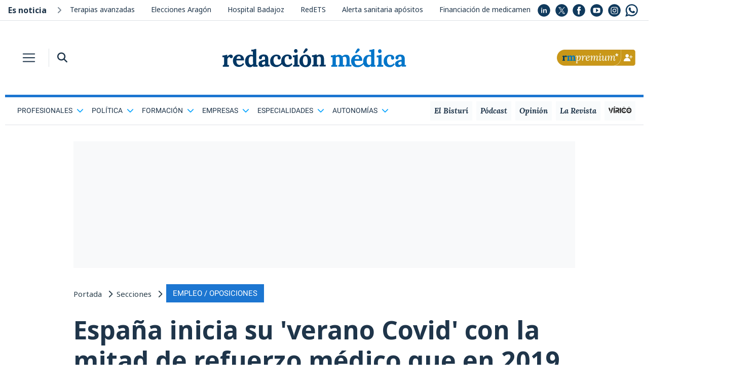

--- FILE ---
content_type: text/html; charset=UTF-8
request_url: https://www.redaccionmedica.com/yBLb9rYG88p9M4DA
body_size: 1710
content:

<!DOCTYPE html PUBLIC "-//W3C//DTD XHTML 1.0 Transitional//EN"
        "http://www.w3.org/TR/xhtml1/DTD/xhtml1-transitional.dtd">
<html xmlns="http://www.w3.org/1999/xhtml" lang="es">
<head>
    <meta name="robots" content="noindex">
    <meta name="googlebot" content="indexifembedded" />
    <link href='/css/css2-family-noto-sans.css' rel='stylesheet' type='text/css'>

    <style>
        body {
            margin: 0;
            font-family: noto sans,sans-serif;
        }
        a{
            color: #1f354a !important;
            text-decoration: none;
        }
        .noticias_recomendadas {
            float: left;
            width: 100%;
            margin: 0;
            padding: 0;
        }

        .noticias_recomendadas .cabecera_titulo {
            font-size: 24px;
            font-family: 'Noto Sans', sans-serif !important;
            font-weight: 700 !important;
            text-align: left !important;
            margin-left: 1rem !important;
            margin-bottom: .5rem !important;
            line-height: 1.2 !important;
            color: #1F354A !important;
        }

        .noticias_recomendadas li {
            display: flex;
            align-items: center;
            float: left;
            width: 100%;
            padding-bottom: 25px;
        }

        .noticias_recomendadas li:last-child {
            margin-bottom: 0;
        }

        .noticias_recomendadas li .titular_noticia_rec {
            padding-left: 20px;
            float: left;
            font-weight: 300;
            font-size: 4.8vw;
            font-family: 'Noto Sans', sans-serif !important;
        }

        .noticias_recomendadas li .imagen_enlace {
            width: 40%;
            height: auto;
            float: left;
        }

        .noticias_recomendadas li .imagen_enlace img {
            float: left;
            width: 100%;
            height: auto;
        }

        .noticias_recomendadas .rec_titular {
            float: right;
            width: 60%;
        }

        hr {
            border-color: #E7E7E7 !important;
        }
        hr {
            margin-top:20px;
            margin-bottom: 20px;
            border: 0;
            border-top: 1px solid rgba(0,0,0,.1);
        }

        #en_portada {
            width: 100%;
        }
        .bg_alt_grey {
            background-color: #f8fafc;
        }
        .list-style-none {
            list-style: none;
        }
        .pb-2, .py-2 {
            padding-bottom: .5rem!important;
        }
        .p-0 {
            padding: 0!important;
        }
        .w-100 {
            width: 100%!important;
        }
        dl, ol, ul {
            margin-top: 0;
            margin-bottom: 1rem;
        }

        .noticia_small div {
            font-size: 16px;
        }

        .sidebar div {
            clear: both;
        }
        .pl-3, .px-3 {
            padding-left: 1rem!important;
        }
        .pr-3, .px-3 {
            padding-right: 1rem!important;
        }
        .mb-4, .my-4 {
            margin-bottom: 1.5rem!important;
        }
        .row {
            display: -ms-flexbox;
            display: flex;
            -ms-flex-wrap: wrap;
            flex-wrap: wrap;
            margin-right: -15px;
            margin-left: -15px;
        }

        .pr-1, .px-1 {
            padding-right: .25rem!important;
        }
        .align-self-center {
            -ms-flex-item-align: center!important;
            align-self: center!important;
        }
        .col-5 {
            -ms-flex: 0 0 41.666667%;
            flex: 0 0 41.666667%;
            max-width: 41.666667% !important;
        }

        .noticia_small img {
            width: 100%;
        }
        img {
            vertical-align: middle;
            border-style: none;
        }

        .font-size-14 {
            font-size: 14px !important;
        }
        .text-main {
            color: #1f354a!important;
        }

        .noticia_small div {
            font-size: 16px;
        }
        .sidebar div {
            clear: both;
        }
        .d-block {
            display: block!important;
        }
        .col-7 {
            -ms-flex: 0 0 58.333333%;
            flex: 0 0 58.333333%;
            max-width: 58.333333%;
        }
        .col, .col-1, .col-10, .col-11, .col-12, .col-2, .col-3, .col-4, .col-5, .col-6, .col-7, .col-8, .col-9, .col-auto, .col-lg, .col-lg-1, .col-lg-10, .col-lg-11, .col-lg-12, .col-lg-2, .col-lg-3, .col-lg-4, .col-lg-5, .col-lg-6, .col-lg-7, .col-lg-8, .col-lg-9, .col-lg-auto, .col-md, .col-md-1, .col-md-10, .col-md-11, .col-md-12, .col-md-2, .col-md-3, .col-md-4, .col-md-5, .col-md-6, .col-md-7, .col-md-8, .col-md-9, .col-md-auto, .col-sm, .col-sm-1, .col-sm-10, .col-sm-11, .col-sm-12, .col-sm-2, .col-sm-3, .col-sm-4, .col-sm-5, .col-sm-6, .col-sm-7, .col-sm-8, .col-sm-9, .col-sm-auto, .col-xl, .col-xl-1, .col-xl-10, .col-xl-11, .col-xl-12, .col-xl-2, .col-xl-3, .col-xl-4, .col-xl-5, .col-xl-6, .col-xl-7, .col-xl-8, .col-xl-9, .col-xl-auto {
            position: relative;
            width: 100%;
            padding-right: 15px;
            padding-left: 15px;
        }

        .col-6 {
            -ms-flex: 0 0 50%;
            flex: 0 0 50%;
            max-width: 50%;
        }

        .otras_titular{
            font-family: 'Noto Sans', sans-serif !important;
        }

        @media (min-width: 1200px){
            .font-live {
                font-size: 24px;
            }
        }

        @media (min-width: 992px){
            .font-live {
                font-size: 20px;
            }
        }
        @media (min-width: 768px) {
            .font-live {
                font-size: 15px;
            }
        }

        .text-main {
            color: #1f354a!important;
        }
        .font-weight-bold {
            font-weight: 700!important;
        }
        .ml-3, .mx-3 {
            margin-left: 1rem!important;
        }
        .h3, h3 {
            font-size: 1.75rem;
        }
        .h1, .h2, .h3, .h4, .h5, .h6, h1, h2, h3, h4, h5, h6 {
            margin-bottom: .5rem;
            font-weight: 500;
            line-height: 1.2;
        }
        h1, h2, h3, h4, h5, h6 {
            margin-top: 0;
            margin-bottom: .5rem;
        }
    </style>
</head>
<body>
<ul id='en_portada' class='noticias_recomendadas seccion w-100 p-0 list-style-none pb-2'><h3 class='seccion_titulo font-weight-bold ml-3 text-main font-live'>Te puede interesar</h3><hr>
        <li>
            <a class="imagen_enlace"
               href="https://www.redaccionmedica.com/secciones/formacion/sanidad-publica-respuestas-y-bibliografia-del-mir-2026-con-4-impugnaciones-5390"
               target='_parent' style="float: left;">
                <img src="https://www.redaccionmedica.com/images/destacados/sanidad-publica-respuestas-y-bibliografia-del-mir-2026-con-4-impugnaciones-5390_620x368.jpg">
            </a>
            <span class="rec_titular">
                    <a href="https://www.redaccionmedica.com/secciones/formacion/sanidad-publica-respuestas-y-bibliografia-del-mir-2026-con-4-impugnaciones-5390"
                       class="titular_noticia_rec" target='_parent'>
					Sanidad publica respuestas y bibliografía del MIR 2026 con 4 impugnaciones                </a>
                </span>

        </li>


        <li>
            <a class="imagen_enlace"
               href="https://www.redaccionmedica.com/secciones/eir-y-mas-residentes/examen-fir-2026-al-detalle-las-210-preguntas-y-sus-15-imagenes-3807"
               target='_parent' style="float: left;">
                <img src="https://www.redaccionmedica.com/images/destacados/examen-fir-2026-al-detalle-las-210-preguntas-y-sus-15-imagenes-3807_620x368.jpg">
            </a>
            <span class="rec_titular">
                    <a href="https://www.redaccionmedica.com/secciones/eir-y-mas-residentes/examen-fir-2026-al-detalle-las-210-preguntas-y-sus-15-imagenes-3807"
                       class="titular_noticia_rec" target='_parent'>
					Examen FIR 2026, al detalle: las 210 preguntas y sus 15 imágenes                </a>
                </span>

        </li>


        <li>
            <a class="imagen_enlace"
               href="https://www.redaccionmedica.com/secciones/eir-y-mas-residentes/el-examen-eir-2026-ya-tiene-respuestas-correctas-oficiales-con-una-anulada-9558"
               target='_parent' style="float: left;">
                <img src="https://www.redaccionmedica.com/images/destacados/el-examen-eir-2026-ya-tiene-respuestas-correctas-oficiales-con-una-anulada-9558_620x368.jpg">
            </a>
            <span class="rec_titular">
                    <a href="https://www.redaccionmedica.com/secciones/eir-y-mas-residentes/el-examen-eir-2026-ya-tiene-respuestas-correctas-oficiales-con-una-anulada-9558"
                       class="titular_noticia_rec" target='_parent'>
					El examen EIR 2026 ya tiene respuestas correctas oficiales con una anulada                </a>
                </span>

        </li>


        <li>
            <a class="imagen_enlace"
               href="https://www.redaccionmedica.com/secciones/formacion/el-termometro-del-examen-mir-2026-que-dificultad-ha-presentado-la-prueba--3792"
               target='_parent' style="float: left;">
                <img src="https://www.redaccionmedica.com/images/destacados/el-termometro-del-examen-mir-2026-que-dificultad-ha-presentado-la-prueba--3792_620x368.jpg">
            </a>
            <span class="rec_titular">
                    <a href="https://www.redaccionmedica.com/secciones/formacion/el-termometro-del-examen-mir-2026-que-dificultad-ha-presentado-la-prueba--3792"
                       class="titular_noticia_rec" target='_parent'>
					El termómetro del examen MIR 2026: ¿Qué dificultad ha presentado la prueba?                </a>
                </span>

        </li>

</ul></body>
</html>

--- FILE ---
content_type: image/svg+xml
request_url: https://www.redaccionmedica.com/assets/instagram_blanco.svg
body_size: 483
content:
<?xml version="1.0" encoding="utf-8"?>
<!-- Generator: Adobe Illustrator 28.2.0, SVG Export Plug-In . SVG Version: 6.00 Build 0)  -->
<svg version="1.1" id="Capa_1" xmlns="http://www.w3.org/2000/svg" xmlns:xlink="http://www.w3.org/1999/xlink" x="0px" y="0px"
	 viewBox="0 0 60 60" style="enable-background:new 0 0 60 60;" xml:space="preserve">
<style type="text/css">
	.st0{fill:#FFFFFF;}
</style>
<g>
	<path class="st0" d="M43.4,20.6c-0.3-0.8-0.7-1.4-1.3-2s-1.2-1-2-1.3c-0.6-0.2-1.5-0.5-3.2-0.6c-1.8-0.1-2.3-0.1-6.9-0.1
		s-5.1,0-6.9,0.1c-1.7,0.1-2.6,0.4-3.2,0.6c-0.8,0.3-1.4,0.7-2,1.3c-0.6,0.6-1,1.2-1.3,2c-0.2,0.6-0.5,1.5-0.6,3.2
		c-0.1,1.8-0.1,2.3-0.1,6.9s0,5.1,0.1,6.9c0.1,1.7,0.4,2.6,0.6,3.2c0.3,0.8,0.7,1.4,1.3,2s1.2,1,2,1.3c0.6,0.2,1.5,0.5,3.2,0.6
		c1.8,0.1,2.3,0.1,6.9,0.1s5.1,0,6.9-0.1c1.7-0.1,2.6-0.4,3.2-0.6c0.8-0.3,1.4-0.7,2-1.3s1-1.2,1.3-2c0.2-0.6,0.5-1.5,0.6-3.2
		c0.1-1.8,0.1-2.3,0.1-6.9s0-5.1-0.1-6.9C43.9,22.1,43.6,21.2,43.4,20.6z M30.1,39.4c-4.8,0-8.8-3.9-8.8-8.8c0-4.8,3.9-8.8,8.8-8.8
		c4.8,0,8.8,3.9,8.8,8.8C38.8,35.5,34.9,39.4,30.1,39.4z M39.2,23.6c-1.1,0-2-0.9-2-2s0.9-2,2-2s2,0.9,2,2
		C41.2,22.6,40.3,23.6,39.2,23.6z"/>
	<path class="st0" d="M30.1,24.9c-3.1,0-5.7,2.5-5.7,5.7c0,3.1,2.5,5.7,5.7,5.7c3.1,0,5.7-2.5,5.7-5.7
		C35.8,27.5,33.2,24.9,30.1,24.9z"/>
	<path class="st0" d="M30,0.5C13.7,0.5,0.5,13.7,0.5,30S13.7,59.5,30,59.5S59.5,46.3,59.5,30S46.3,0.5,30,0.5z M47,37.6
		c-0.1,1.8-0.4,3.1-0.8,4.1c-0.4,1.1-1,2.1-2,3c-0.9,0.9-1.9,1.5-3,2c-1.1,0.4-2.3,0.7-4.1,0.8s-2.4,0.1-7,0.1s-5.2,0-7-0.1
		S20,47.1,19,46.7c-1.1-0.4-2.1-1-3-2c-0.9-0.9-1.5-1.9-2-3c-0.4-1.1-0.7-2.3-0.8-4.1s-0.1-2.4-0.1-7s0-5.2,0.1-7s0.4-3.1,0.8-4.1
		c0.4-1.1,1-2.1,2-3c0.9-0.9,1.9-1.5,3-2c1.1-0.4,2.3-0.7,4.1-0.8s2.4-0.1,7-0.1s5.2,0,7,0.1s3.1,0.4,4.1,0.8c1.1,0.4,2.1,1,3,2
		c0.9,0.9,1.5,1.9,2,3c0.4,1.1,0.7,2.3,0.8,4.1c0.1,1.8,0.1,2.4,0.1,7C47.1,35.2,47.1,35.8,47,37.6z"/>
</g>
</svg>
